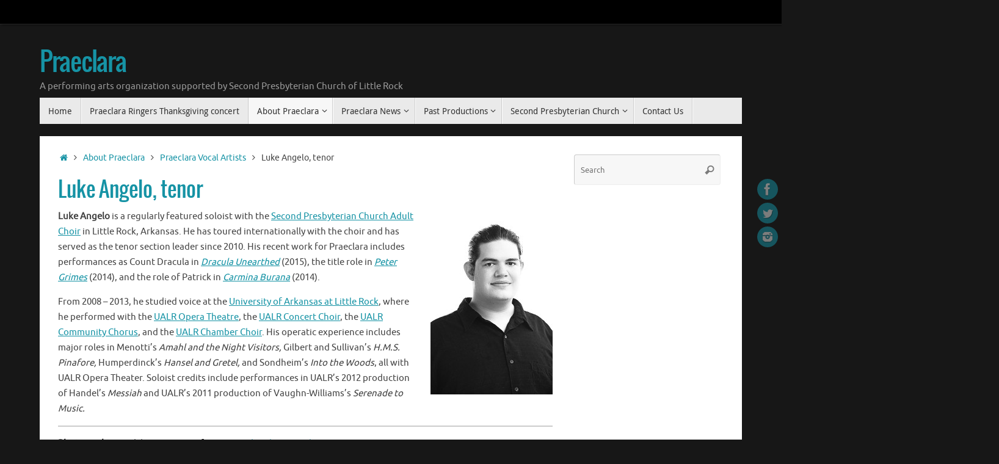

--- FILE ---
content_type: text/html; charset=UTF-8
request_url: http://www.praeclara.org/?page_id=746
body_size: 10524
content:
<!DOCTYPE html>
<html lang="en-US">
<head>
<meta name="viewport" content="width=device-width, user-scalable=yes, initial-scale=1.0, minimum-scale=1.0, maximum-scale=3.0">
<meta http-equiv="Content-Type" content="text/html; charset=UTF-8" />
<link rel="profile" href="http://gmpg.org/xfn/11" />
<link rel="pingback" href="http://www.praeclara.org/xmlrpc.php" />
<title>Luke Angelo, tenor &#8211; Praeclara</title>
<meta name='robots' content='max-image-preview:large' />
<link rel='dns-prefetch' href='//secure.gravatar.com' />
<link rel='dns-prefetch' href='//stats.wp.com' />
<link rel="alternate" type="application/rss+xml" title="Praeclara &raquo; Feed" href="https://www.praeclara.org/?feed=rss2" />
<link rel="alternate" type="application/rss+xml" title="Praeclara &raquo; Comments Feed" href="https://www.praeclara.org/?feed=comments-rss2" />
<link rel="alternate" title="oEmbed (JSON)" type="application/json+oembed" href="https://www.praeclara.org/index.php?rest_route=%2Foembed%2F1.0%2Fembed&#038;url=https%3A%2F%2Fwww.praeclara.org%2F%3Fpage_id%3D746" />
<link rel="alternate" title="oEmbed (XML)" type="text/xml+oembed" href="https://www.praeclara.org/index.php?rest_route=%2Foembed%2F1.0%2Fembed&#038;url=https%3A%2F%2Fwww.praeclara.org%2F%3Fpage_id%3D746&#038;format=xml" />
<style id='wp-img-auto-sizes-contain-inline-css' type='text/css'>
img:is([sizes=auto i],[sizes^="auto," i]){contain-intrinsic-size:3000px 1500px}
/*# sourceURL=wp-img-auto-sizes-contain-inline-css */
</style>
<style id='wp-emoji-styles-inline-css' type='text/css'>

	img.wp-smiley, img.emoji {
		display: inline !important;
		border: none !important;
		box-shadow: none !important;
		height: 1em !important;
		width: 1em !important;
		margin: 0 0.07em !important;
		vertical-align: -0.1em !important;
		background: none !important;
		padding: 0 !important;
	}
/*# sourceURL=wp-emoji-styles-inline-css */
</style>
<link rel='stylesheet' id='tempera-fonts-css' href='http://www.praeclara.org/wp-content/themes/tempera/fonts/fontfaces.css' type='text/css' media='all' />
<link rel='stylesheet' id='tempera-style-css' href='http://www.praeclara.org/wp-content/themes/tempera/style.css' type='text/css' media='all' />
<style id='tempera-style-inline-css' type='text/css'>
#header, #main, #topbar-inner { max-width: 1150px; } #container.one-column { } #container.two-columns-right #secondary { width:250px; float:right; } #container.two-columns-right #content { width:calc(100% - 280px); float:left; } #container.two-columns-left #primary { width:250px; float:left; } #container.two-columns-left #content { width:calc(100% - 280px); float:right; } #container.three-columns-right .sidey { width:125px; float:left; } #container.three-columns-right #primary { margin-left:15px; margin-right:15px; } #container.three-columns-right #content { width: calc(100% - 280px); float:left;} #container.three-columns-left .sidey { width:125px; float:left; } #container.three-columns-left #secondary {margin-left:15px; margin-right:15px; } #container.three-columns-left #content { width: calc(100% - 280px); float:right; } #container.three-columns-sided .sidey { width:125px; float:left; } #container.three-columns-sided #secondary { float:right; } #container.three-columns-sided #content { width: calc(100% - 310px); float:right; margin: 0 155px 0 -1150px; } body { font-family: Ubuntu; } #content h1.entry-title a, #content h2.entry-title a, #content h1.entry-title , #content h2.entry-title { font-family: Oswald; } .widget-title, .widget-title a { font-family: "Open Sans Light"; } .entry-content h1, .entry-content h2, .entry-content h3, .entry-content h4, .entry-content h5, .entry-content h6, #comments #reply-title, .nivo-caption h2, #front-text1 h2, #front-text2 h2, .column-header-image, .column-header-noimage { font-family: Oswald; } #site-title span a { font-family: Oswald; } #access ul li a, #access ul li a span { font-family: "Droid Sans"; } body { color: #444444; background-color: #171717 } a { color: #1693A5; } a:hover,.entry-meta span a:hover, .comments-link a:hover { color: #D6341D; } #header { ; } #site-title span a { color:#1693A5; } #site-description { color:#999999; } .socials a { background-color: #1693A5; } .socials .socials-hover { background-color: #D6341D; } /* Main menu top level */ #access a, #nav-toggle span, li.menu-main-search .searchform input[type="search"] { color: #333333; } li.menu-main-search .searchform input[type="search"] { background-color: #ffffff; border-left-color: #cccccc; } #access, #nav-toggle {background-color: #EAEAEA; } #access > .menu > ul > li > a > span { border-color: #cccccc; -webkit-box-shadow: 1px 0 0 #ffffff; box-shadow: 1px 0 0 #ffffff; } /*.rtl #access > .menu > ul > li > a > span { -webkit-box-shadow: -1px 0 0 #ffffff; box-shadow: -1px 0 0 #ffffff; } */ #access a:hover {background-color: #f7f7f7; } #access ul li.current_page_item > a, #access ul li.current-menu-item > a, #access ul li.current_page_ancestor > a, #access ul li.current-menu-ancestor > a { background-color: #f7f7f7; } /* Main menu Submenus */ #access > .menu > ul > li > ul:before {border-bottom-color:#2D2D2D;} #access ul ul ul li:first-child:before { border-right-color:#2D2D2D;} #access ul ul li { background-color:#2D2D2D; border-top-color:#3b3b3b; border-bottom-color:#222222} #access ul ul li a{color:#BBBBBB} #access ul ul li a:hover{background:#3b3b3b} #access ul ul li.current_page_item > a, #access ul ul li.current-menu-item > a, #access ul ul li.current_page_ancestor > a, #access ul ul li.current-menu-ancestor > a { background-color:#3b3b3b; } #topbar { background-color: #000000;border-bottom-color:#282828; box-shadow:3px 0 3px #000000; } .topmenu ul li a, .topmenu .searchsubmit { color: #CCCCCC; } .topmenu ul li a:hover, .topmenu .searchform input[type="search"] { color: #EEEEEE; border-bottom-color: rgba( 22,147,165, 0.5); } #main { background-color: #FFFFFF; } #author-info, #entry-author-info, #content .page-title { border-color: #1693A5; background: #F7F7F7; } #entry-author-info #author-avatar, #author-info #author-avatar { border-color: #EEEEEE; } .sidey .widget-container { color: #333333; ; } .sidey .widget-title { color: #666666; background-color: #F7F7F7;border-color:#cfcfcf;} .sidey .widget-container a {} .sidey .widget-container a:hover {} .entry-content h1, .entry-content h2, .entry-content h3, .entry-content h4, .entry-content h5, .entry-content h6 { color: #1693A5; } .sticky .entry-header {border-color:#1693A5 } .entry-title, .entry-title a { color: #1693A5; } .entry-title a:hover { color: #000000; } #content span.entry-format { color: #333333; background-color: #EAEAEA; } #footer { color: #AAAAAA; ; } #footer2 { color: #AAAAAA; background-color: #F7F7F7; } #footer a { ; } #footer a:hover { ; } #footer2 a, .footermenu ul li:after { ; } #footer2 a:hover { ; } #footer .widget-container { color: #333333; ; } #footer .widget-title { color: #666666; background-color: #F7F7F7;border-color:#cfcfcf } a.continue-reading-link, #cryout_ajax_more_trigger { color:#333333; background:#EAEAEA; border-bottom-color:#1693A5; } a.continue-reading-link:hover { border-bottom-color:#D6341D; } a.continue-reading-link i.crycon-right-dir {color:#1693A5} a.continue-reading-link:hover i.crycon-right-dir {color:#D6341D} .page-link a, .page-link > span > em {border-color:#CCCCCC} .columnmore a {background:#1693A5;color:#F7F7F7} .columnmore a:hover {background:#D6341D;} .button, #respond .form-submit input#submit, input[type="submit"], input[type="reset"] { background-color: #1693A5; } .button:hover, #respond .form-submit input#submit:hover { background-color: #D6341D; } .entry-content tr th, .entry-content thead th { color: #1693A5; } .entry-content table, .entry-content fieldset, .entry-content tr td, .entry-content tr th, .entry-content thead th { border-color: #CCCCCC; } .entry-content tr.even td { background-color: #F7F7F7 !important; } hr { border-color: #CCCCCC; } input[type="text"], input[type="password"], input[type="email"], textarea, select, input[type="color"],input[type="date"],input[type="datetime"],input[type="datetime-local"],input[type="month"],input[type="number"],input[type="range"], input[type="search"],input[type="tel"],input[type="time"],input[type="url"],input[type="week"] { background-color: #F7F7F7; border-color: #CCCCCC #EEEEEE #EEEEEE #CCCCCC; color: #444444; } input[type="submit"], input[type="reset"] { color: #FFFFFF; background-color: #1693A5; } input[type="text"]:hover, input[type="password"]:hover, input[type="email"]:hover, textarea:hover, input[type="color"]:hover, input[type="date"]:hover, input[type="datetime"]:hover, input[type="datetime-local"]:hover, input[type="month"]:hover, input[type="number"]:hover, input[type="range"]:hover, input[type="search"]:hover, input[type="tel"]:hover, input[type="time"]:hover, input[type="url"]:hover, input[type="week"]:hover { background-color: rgba(247,247,247,0.4); } .entry-content pre { border-color: #CCCCCC; border-bottom-color:#1693A5;} .entry-content code { background-color:#F7F7F7;} .entry-content blockquote { border-color: #EEEEEE; } abbr, acronym { border-color: #444444; } .comment-meta a { color: #444444; } #respond .form-allowed-tags { color: #999999; } .entry-meta .crycon-metas:before {color:#CCCCCC;} .entry-meta span a, .comments-link a, .entry-meta {color:#666666;} .entry-meta span a:hover, .comments-link a:hover {} .nav-next a:hover {} .nav-previous a:hover { } .pagination { border-color:#ededed;} .pagination span, .pagination a { background:#F7F7F7; border-left-color:#dddddd; border-right-color:#ffffff; } .pagination a:hover { background: #ffffff; } #searchform input[type="text"] {color:#999999;} .caption-accented .wp-caption { background-color:rgba(22,147,165,0.8); color:#FFFFFF} .tempera-image-one .entry-content img[class*='align'], .tempera-image-one .entry-summary img[class*='align'], .tempera-image-two .entry-content img[class*='align'], .tempera-image-two .entry-summary img[class*='align'], .tempera-image-one .entry-content [class*='wp-block'][class*='align'] img, .tempera-image-one .entry-summary [class*='wp-block'][class*='align'] img, .tempera-image-two .entry-content [class*='wp-block'][class*='align'] img, .tempera-image-two .entry-summary [class*='wp-block'][class*='align'] img { border-color:#1693A5;} html { font-size:15px; line-height:1.7; } .entry-content, .entry-summary, #frontpage blockquote { text-align:inherit; } .entry-content, .entry-summary, .widget-area { ; } #content h1.entry-title, #content h2.entry-title { font-size:34px ;} .widget-title, .widget-title a { font-size:18px ;} h1 { font-size: 2.3155em; } h2 { font-size: 2.0185em; } h3 { font-size: 1.7215em; } h4 { font-size: 1.4245em; } h5 { font-size: 1.1275em; } h6 { font-size: 0.8305em; } #site-title { font-size:42px ;} #access ul li a, li.menu-main-search .searchform input[type="search"] { font-size:14px ;} #respond .form-allowed-tags { display:none;} .nocomments, .nocomments2 {display:none;} .comments-link span { display:none;} #header-container > div { margin:40px 0 0 0px;} .entry-content p, .entry-content ul, .entry-content ol, .entry-content dd, .entry-content pre, .entry-content hr, .entry-summary p, .commentlist p { margin-bottom: 1.0em; } footer.entry-meta { display: none; } header.entry-header > .entry-meta { display: none; } #toTop {background:#FFFFFF;margin-left:1300px;} #toTop:hover .crycon-back2top:before {color:#D6341D;} @media (max-width: 1195px) { #footer2 #toTop { position: relative; margin-left: auto !important; margin-right: auto !important; bottom: 0; display: block; width: 45px; border-radius: 4px 4px 0 0; opacity: 1; } } #main {margin-top:20px; } #forbottom {margin-left: 30px; margin-right: 30px;} #header-widget-area { width: 33%; } #branding { height:120px; } 
/* Tempera Custom CSS */
/*# sourceURL=tempera-style-inline-css */
</style>
<link rel='stylesheet' id='tempera-mobile-css' href='http://www.praeclara.org/wp-content/themes/tempera/styles/style-mobile.css' type='text/css' media='all' />
<link rel='stylesheet' id='tablepress-default-css' href='http://www.praeclara.org/wp-content/plugins/tablepress/css/build/default.css' type='text/css' media='all' />
<script type="text/javascript" src="http://www.praeclara.org/wp-includes/js/jquery/jquery.min.js" id="jquery-core-js"></script>
<script type="text/javascript" src="http://www.praeclara.org/wp-includes/js/jquery/jquery-migrate.min.js" id="jquery-migrate-js"></script>
<link rel="https://api.w.org/" href="https://www.praeclara.org/index.php?rest_route=/" /><link rel="alternate" title="JSON" type="application/json" href="https://www.praeclara.org/index.php?rest_route=/wp/v2/pages/746" /><link rel="EditURI" type="application/rsd+xml" title="RSD" href="https://www.praeclara.org/xmlrpc.php?rsd" />
<meta name="generator" content="WordPress 6.9" />
<link rel="canonical" href="https://www.praeclara.org/?page_id=746" />
<link rel='shortlink' href='https://www.praeclara.org/?p=746' />
	<style>img#wpstats{display:none}</style>
		
<!-- Jetpack Open Graph Tags -->
<meta property="og:type" content="article" />
<meta property="og:title" content="Luke Angelo, tenor" />
<meta property="og:url" content="https://www.praeclara.org/?page_id=746" />
<meta property="og:description" content="Luke Angelo is a regularly featured soloist with the Second Presbyterian Church Adult Choir in Little Rock, Arkansas. He has toured internationally with the choir and has served as the tenor sectio…" />
<meta property="article:published_time" content="2015-10-18T08:15:37+00:00" />
<meta property="article:modified_time" content="2017-02-28T05:55:44+00:00" />
<meta property="og:site_name" content="Praeclara" />
<meta property="og:image" content="https://www.praeclara.org/wp-content/uploads/2015/10/Luke-Angelo-web-200x300.jpg" />
<meta property="og:image:width" content="200" />
<meta property="og:image:height" content="300" />
<meta property="og:image:alt" content="Praeclara tenor Luke Angelo" />
<meta property="og:locale" content="en_US" />
<meta name="twitter:text:title" content="Luke Angelo, tenor" />
<meta name="twitter:image" content="https://www.praeclara.org/wp-content/uploads/2015/10/Luke-Angelo-web-200x300.jpg?w=144" />
<meta name="twitter:image:alt" content="Praeclara tenor Luke Angelo" />
<meta name="twitter:card" content="summary" />

<!-- End Jetpack Open Graph Tags -->
	<!--[if lt IE 9]>
	<script>
	document.createElement('header');
	document.createElement('nav');
	document.createElement('section');
	document.createElement('article');
	document.createElement('aside');
	document.createElement('footer');
	</script>
	<![endif]-->
			<style type="text/css" id="wp-custom-css">
			.entry-title, .entry-title a {
	color: #1693A5;
}
.entry-content h1, .entry-content h2, .entry-content h3, .entry-content h4, .entry-content h5, .entry-content h6 {
	color: #1693A5;
}		</style>
		</head>
<body class="wp-singular page-template-default page page-id-746 page-child parent-pageid-695 wp-theme-tempera tempera-image-none caption-dark tempera-comment-placeholders tempera-menu-left">

	<a class="skip-link screen-reader-text" href="#main" title="Skip to content"> Skip to content </a>
	
<div id="wrapper" class="hfeed">
<div id="topbar" ><div id="topbar-inner">  </div></div>
<div class="socials" id="srights">
			<a  target="_blank"  href="https://www.facebook.com/praeclara01"
			class="socialicons social-Facebook" title="Praeclara Facebook page">
				<img alt="Facebook" src="http://www.praeclara.org/wp-content/themes/tempera/images/socials/Facebook.png" />
			</a>
			<a  target="_blank"  href="https://twitter.com/Praeclara_Arts"
			class="socialicons social-Twitter" title="@Praeclara_Arts on Twitter">
				<img alt="Twitter" src="http://www.praeclara.org/wp-content/themes/tempera/images/socials/Twitter.png" />
			</a>
			<a  target="_blank"  href="https://instagram.com/praeclara_arts/"
			class="socialicons social-Instagram" title="@Praeclara_Arts on Instagram">
				<img alt="Instagram" src="http://www.praeclara.org/wp-content/themes/tempera/images/socials/Instagram.png" />
			</a></div>
<div id="header-full">
	<header id="header">
		<div id="masthead">
			<div id="branding" role="banner" >
					<div id="header-container">
	<div><div id="site-title"><span> <a href="https://www.praeclara.org/" title="Praeclara" rel="home">Praeclara</a> </span></div><div id="site-description" >A performing arts organization supported by Second Presbyterian Church of Little Rock</div></div></div>								<div style="clear:both;"></div>
			</div><!-- #branding -->
			<button id="nav-toggle"><span>&nbsp;</span></button>
			<nav id="access" class="jssafe" role="navigation">
					<div class="skip-link screen-reader-text"><a href="#content" title="Skip to content">
		Skip to content	</a></div>
	<div class="menu"><ul id="prime_nav" class="menu"><li id="menu-item-1586" class="menu-item menu-item-type-custom menu-item-object-custom menu-item-1586"><a href="https://www.praeclara.org/"><span>Home</span></a></li>
<li id="menu-item-1831" class="menu-item menu-item-type-post_type menu-item-object-page menu-item-1831"><a href="https://www.praeclara.org/?page_id=1799"><span>Praeclara Ringers Thanksgiving concert</span></a></li>
<li id="menu-item-1587" class="menu-item menu-item-type-post_type menu-item-object-page current-page-ancestor current-menu-ancestor current_page_ancestor menu-item-has-children menu-item-1587"><a href="https://www.praeclara.org/?page_id=117"><span>About Praeclara</span></a>
<ul class="sub-menu">
	<li id="menu-item-1588" class="menu-item menu-item-type-post_type menu-item-object-page menu-item-1588"><a href="https://www.praeclara.org/?page_id=13"><span>What is Praeclara?</span></a></li>
	<li id="menu-item-1589" class="menu-item menu-item-type-post_type menu-item-object-page menu-item-1589"><a href="https://www.praeclara.org/?page_id=145"><span>Creative Team</span></a></li>
	<li id="menu-item-1590" class="menu-item menu-item-type-post_type menu-item-object-page current-page-ancestor current-menu-ancestor current-menu-parent current-page-parent current_page_parent current_page_ancestor menu-item-has-children menu-item-1590"><a href="https://www.praeclara.org/?page_id=695"><span>Praeclara Vocal Artists</span></a>
	<ul class="sub-menu">
		<li id="menu-item-1591" class="menu-item menu-item-type-post_type menu-item-object-page menu-item-1591"><a href="https://www.praeclara.org/?page_id=705"><span>Melanie Hanna, soprano</span></a></li>
		<li id="menu-item-1592" class="menu-item menu-item-type-post_type menu-item-object-page menu-item-1592"><a href="https://www.praeclara.org/?page_id=777"><span>Kira Keating, soprano</span></a></li>
		<li id="menu-item-1593" class="menu-item menu-item-type-post_type menu-item-object-page menu-item-1593"><a href="https://www.praeclara.org/?page_id=708"><span>Elizabeth Riddick, soprano</span></a></li>
		<li id="menu-item-1594" class="menu-item menu-item-type-post_type menu-item-object-page menu-item-1594"><a href="https://www.praeclara.org/?page_id=1346"><span>Shannon Rookey, soprano</span></a></li>
		<li id="menu-item-1595" class="menu-item menu-item-type-post_type menu-item-object-page menu-item-1595"><a href="https://www.praeclara.org/?page_id=723"><span>Shea Williamson, soprano</span></a></li>
		<li id="menu-item-1596" class="menu-item menu-item-type-post_type menu-item-object-page menu-item-1596"><a href="https://www.praeclara.org/?page_id=1343"><span>Brianna East, mezzo-soprano</span></a></li>
		<li id="menu-item-1597" class="menu-item menu-item-type-post_type menu-item-object-page menu-item-1597"><a href="https://www.praeclara.org/?page_id=1161"><span>Rachel Kamphausen, mezzo-soprano</span></a></li>
		<li id="menu-item-1598" class="menu-item menu-item-type-post_type menu-item-object-page menu-item-1598"><a href="https://www.praeclara.org/?page_id=740"><span>Satia Spencer, mezzo-soprano</span></a></li>
		<li id="menu-item-1599" class="menu-item menu-item-type-post_type menu-item-object-page menu-item-1599"><a href="https://www.praeclara.org/?page_id=1164"><span>LaLeata Westbrook, mezzo-soprano</span></a></li>
		<li id="menu-item-1600" class="menu-item menu-item-type-post_type menu-item-object-page current-menu-item page_item page-item-746 current_page_item menu-item-1600"><a href="https://www.praeclara.org/?page_id=746" aria-current="page"><span>Luke Angelo, tenor</span></a></li>
		<li id="menu-item-1601" class="menu-item menu-item-type-post_type menu-item-object-page menu-item-1601"><a href="https://www.praeclara.org/?page_id=760"><span>Matthew Tatus, tenor</span></a></li>
		<li id="menu-item-1602" class="menu-item menu-item-type-post_type menu-item-object-page menu-item-1602"><a href="https://www.praeclara.org/?page_id=772"><span>Ethan Ezell, bass-baritone</span></a></li>
		<li id="menu-item-1603" class="menu-item menu-item-type-post_type menu-item-object-page menu-item-1603"><a href="https://www.praeclara.org/?page_id=785"><span>Kevin Ezell, bass-baritone</span></a></li>
	</ul>
</li>
	<li id="menu-item-1604" class="menu-item menu-item-type-post_type menu-item-object-page menu-item-1604"><a href="https://www.praeclara.org/?page_id=402"><span>Praeclara Ringers</span></a></li>
	<li id="menu-item-1605" class="menu-item menu-item-type-post_type menu-item-object-page menu-item-1605"><a href="https://www.praeclara.org/?page_id=161"><span>Production Team</span></a></li>
	<li id="menu-item-1606" class="menu-item menu-item-type-post_type menu-item-object-page menu-item-has-children menu-item-1606"><a href="https://www.praeclara.org/?page_id=828"><span>Achievements and Recognition</span></a>
	<ul class="sub-menu">
		<li id="menu-item-1607" class="menu-item menu-item-type-post_type menu-item-object-page menu-item-1607"><a href="https://www.praeclara.org/?page_id=1082"><span>Bevan Keating, Artistic Director for Wildwood Academy of Music and the Arts</span></a></li>
		<li id="menu-item-1608" class="menu-item menu-item-type-post_type menu-item-object-page menu-item-1608"><a href="https://www.praeclara.org/?page_id=831"><span>Kelly Singer, Metropolitan Opera National Council Auditions</span></a></li>
		<li id="menu-item-1609" class="menu-item menu-item-type-post_type menu-item-object-page menu-item-1609"><a href="https://www.praeclara.org/?page_id=888"><span>Karen Kuralt, Faculty Excellence Award for Public Service</span></a></li>
	</ul>
</li>
</ul>
</li>
<li id="menu-item-1612" class="menu-item menu-item-type-post_type menu-item-object-page menu-item-has-children menu-item-1612"><a href="https://www.praeclara.org/?page_id=1387"><span>Praeclara News</span></a>
<ul class="sub-menu">
	<li id="menu-item-1793" class="menu-item menu-item-type-post_type menu-item-object-page menu-item-1793"><a href="https://www.praeclara.org/?page_id=1790"><span>Praeclara offers new online series of choral favorites</span></a></li>
	<li id="menu-item-1766" class="menu-item menu-item-type-post_type menu-item-object-page menu-item-1766"><a href="https://www.praeclara.org/?page_id=1763"><span>Auditions for Wizard of Oz: June 1 at Wildwood Park</span></a></li>
	<li id="menu-item-1729" class="menu-item menu-item-type-post_type menu-item-object-page menu-item-1729"><a href="https://www.praeclara.org/?page_id=1695"><span>H.M.S. Pinafore: An Interview with Melissa Thoma</span></a></li>
	<li id="menu-item-1613" class="menu-item menu-item-type-post_type menu-item-object-page menu-item-1613"><a href="https://www.praeclara.org/?page_id=1427"><span>Company members perform in 2018 WAMA Concert Series</span></a></li>
	<li id="menu-item-1614" class="menu-item menu-item-type-post_type menu-item-object-page menu-item-1614"><a href="https://www.praeclara.org/?page_id=1419"><span>Audition info for 2018-19 season</span></a></li>
	<li id="menu-item-1615" class="menu-item menu-item-type-post_type menu-item-object-page menu-item-1615"><a href="https://www.praeclara.org/?page_id=1403"><span>Keating and Rentz announce shows for 2018 – 19 season</span></a></li>
</ul>
</li>
<li id="menu-item-1616" class="menu-item menu-item-type-post_type menu-item-object-page menu-item-has-children menu-item-1616"><a href="https://www.praeclara.org/?page_id=216"><span>Past Productions</span></a>
<ul class="sub-menu">
	<li id="menu-item-1617" class="menu-item menu-item-type-post_type menu-item-object-page menu-item-has-children menu-item-1617"><a href="https://www.praeclara.org/?page_id=1385"><span>2017 – 18 Season</span></a>
	<ul class="sub-menu">
		<li id="menu-item-1630" class="menu-item menu-item-type-post_type menu-item-object-page menu-item-has-children menu-item-1630"><a href="https://www.praeclara.org/?page_id=1218"><span>Annie</span></a>
		<ul class="sub-menu">
			<li id="menu-item-1633" class="menu-item menu-item-type-post_type menu-item-object-page menu-item-has-children menu-item-1633"><a href="https://www.praeclara.org/?page_id=1251"><span>Annie cast list and bios</span></a>
			<ul class="sub-menu">
				<li id="menu-item-1634" class="menu-item menu-item-type-post_type menu-item-object-page menu-item-has-children menu-item-1634"><a href="https://www.praeclara.org/?page_id=1360"><span>Performer bios</span></a>
				<ul class="sub-menu">
					<li id="menu-item-1635" class="menu-item menu-item-type-post_type menu-item-object-page menu-item-1635"><a href="https://www.praeclara.org/?page_id=1275"><span>Alex Holder</span></a></li>
					<li id="menu-item-1636" class="menu-item menu-item-type-post_type menu-item-object-page menu-item-1636"><a href="https://www.praeclara.org/?page_id=1272"><span>Annie Harris</span></a></li>
					<li id="menu-item-1637" class="menu-item menu-item-type-post_type menu-item-object-page menu-item-1637"><a href="https://www.praeclara.org/?page_id=1281"><span>Ava Kate Lowery</span></a></li>
					<li id="menu-item-1638" class="menu-item menu-item-type-post_type menu-item-object-page menu-item-1638"><a href="https://www.praeclara.org/?page_id=1255"><span>Berkeley Courtney-Moore</span></a></li>
					<li id="menu-item-1639" class="menu-item menu-item-type-post_type menu-item-object-page menu-item-1639"><a href="https://www.praeclara.org/?page_id=1328"><span>Bill Downs</span></a></li>
					<li id="menu-item-1640" class="menu-item menu-item-type-post_type menu-item-object-page menu-item-1640"><a href="https://www.praeclara.org/?page_id=1259"><span>Brooklyn Courtney-Moore</span></a></li>
					<li id="menu-item-1641" class="menu-item menu-item-type-post_type menu-item-object-page menu-item-1641"><a href="https://www.praeclara.org/?page_id=1350"><span>Bruce Rentz</span></a></li>
					<li id="menu-item-1642" class="menu-item menu-item-type-post_type menu-item-object-page menu-item-1642"><a href="https://www.praeclara.org/?page_id=1352"><span>Cali and Skye Lind</span></a></li>
					<li id="menu-item-1643" class="menu-item menu-item-type-post_type menu-item-object-page menu-item-1643"><a href="https://www.praeclara.org/?page_id=1264"><span>Colette Crochet</span></a></li>
					<li id="menu-item-1644" class="menu-item menu-item-type-post_type menu-item-object-page menu-item-1644"><a href="https://www.praeclara.org/?page_id=1289"><span>Isabella Nguyen</span></a></li>
					<li id="menu-item-1645" class="menu-item menu-item-type-post_type menu-item-object-page menu-item-1645"><a href="https://www.praeclara.org/?page_id=1266"><span>Libby Golleher</span></a></li>
					<li id="menu-item-1646" class="menu-item menu-item-type-post_type menu-item-object-page menu-item-1646"><a href="https://www.praeclara.org/?page_id=1269"><span>Maegan Hall</span></a></li>
					<li id="menu-item-1647" class="menu-item menu-item-type-post_type menu-item-object-page menu-item-1647"><a href="https://www.praeclara.org/?page_id=1285"><span>Melody Small</span></a></li>
					<li id="menu-item-1648" class="menu-item menu-item-type-post_type menu-item-object-page menu-item-1648"><a href="https://www.praeclara.org/?page_id=1332"><span>Nisheedah Golden</span></a></li>
					<li id="menu-item-1649" class="menu-item menu-item-type-post_type menu-item-object-page menu-item-1649"><a href="https://www.praeclara.org/?page_id=1278"><span>Patrick Jones</span></a></li>
					<li id="menu-item-1650" class="menu-item menu-item-type-post_type menu-item-object-page menu-item-1650"><a href="https://www.praeclara.org/?page_id=1315"><span>Robert Holden</span></a></li>
					<li id="menu-item-1651" class="menu-item menu-item-type-post_type menu-item-object-page menu-item-1651"><a href="https://www.praeclara.org/?page_id=1318"><span>Ruby Reeves</span></a></li>
					<li id="menu-item-1652" class="menu-item menu-item-type-post_type menu-item-object-page menu-item-1652"><a href="https://www.praeclara.org/?page_id=1337"><span>Sharyn Davies</span></a></li>
					<li id="menu-item-1653" class="menu-item menu-item-type-post_type menu-item-object-page menu-item-1653"><a href="https://www.praeclara.org/?page_id=1262"><span>Sydney Crary</span></a></li>
				</ul>
</li>
			</ul>
</li>
		</ul>
</li>
		<li id="menu-item-1631" class="menu-item menu-item-type-post_type menu-item-object-page menu-item-1631"><a href="https://www.praeclara.org/?page_id=1220"><span>Mass of the Children</span></a></li>
		<li id="menu-item-1632" class="menu-item menu-item-type-post_type menu-item-object-page menu-item-1632"><a href="https://www.praeclara.org/?page_id=1241"><span>Into the Woods</span></a></li>
		<li id="menu-item-1618" class="menu-item menu-item-type-post_type menu-item-object-page menu-item-1618"><a href="https://www.praeclara.org/?page_id=1390"><span>Mendelssohn’s Elijah</span></a></li>
	</ul>
</li>
	<li id="menu-item-1619" class="menu-item menu-item-type-post_type menu-item-object-page menu-item-has-children menu-item-1619"><a href="https://www.praeclara.org/?page_id=1383"><span>2016 – 17 Season</span></a>
	<ul class="sub-menu">
		<li id="menu-item-1654" class="menu-item menu-item-type-post_type menu-item-object-page menu-item-1654"><a href="https://www.praeclara.org/?page_id=1106"><span>Meredith Willson’s “The Music Man”</span></a></li>
		<li id="menu-item-1655" class="menu-item menu-item-type-post_type menu-item-object-page menu-item-1655"><a href="https://www.praeclara.org/?page_id=1124"><span>Handel’s Messiah: Christmas Selections</span></a></li>
		<li id="menu-item-1620" class="menu-item menu-item-type-post_type menu-item-object-page menu-item-1620"><a href="https://www.praeclara.org/?page_id=1143"><span>The Pirates of Penzance</span></a></li>
		<li id="menu-item-1621" class="menu-item menu-item-type-post_type menu-item-object-page menu-item-1621"><a href="https://www.praeclara.org/?page_id=1172"><span>Mozart’s Requiem</span></a></li>
	</ul>
</li>
	<li id="menu-item-1622" class="menu-item menu-item-type-post_type menu-item-object-page menu-item-has-children menu-item-1622"><a href="https://www.praeclara.org/?page_id=1381"><span>2015 – 16 Season</span></a>
	<ul class="sub-menu">
		<li id="menu-item-1656" class="menu-item menu-item-type-post_type menu-item-object-page menu-item-has-children menu-item-1656"><a href="https://www.praeclara.org/?page_id=328"><span>Dracula Unearthed</span></a>
		<ul class="sub-menu">
			<li id="menu-item-1659" class="menu-item menu-item-type-post_type menu-item-object-page menu-item-1659"><a href="https://www.praeclara.org/?page_id=430"><span>Dracula Unearthed: Interview with Rebecca M. Stalcup</span></a></li>
		</ul>
</li>
		<li id="menu-item-1657" class="menu-item menu-item-type-post_type menu-item-object-page menu-item-1657"><a href="https://www.praeclara.org/?page_id=58"><span>Kristin Lewis Opera Gala</span></a></li>
		<li id="menu-item-1658" class="menu-item menu-item-type-post_type menu-item-object-page menu-item-has-children menu-item-1658"><a href="https://www.praeclara.org/?page_id=935"><span>Messiah: Passion and Resurrection</span></a>
		<ul class="sub-menu">
			<li id="menu-item-1660" class="menu-item menu-item-type-post_type menu-item-object-page menu-item-1660"><a href="https://www.praeclara.org/?page_id=994"><span>Passion and Resurrection: Immersing Audiences in the Drama of Handel’s Messiah</span></a></li>
			<li id="menu-item-1661" class="menu-item menu-item-type-post_type menu-item-object-page menu-item-1661"><a href="https://www.praeclara.org/?page_id=641"><span>Handel’s Messiah: Sacred or Profane?</span></a></li>
		</ul>
</li>
		<li id="menu-item-1623" class="menu-item menu-item-type-post_type menu-item-object-page menu-item-1623"><a href="https://www.praeclara.org/?page_id=947"><span>An English Tea and Concert</span></a></li>
		<li id="menu-item-1624" class="menu-item menu-item-type-post_type menu-item-object-page menu-item-1624"><a href="https://www.praeclara.org/?page_id=1030"><span>Summer Serenade</span></a></li>
	</ul>
</li>
	<li id="menu-item-1625" class="menu-item menu-item-type-post_type menu-item-object-page menu-item-has-children menu-item-1625"><a href="https://www.praeclara.org/?page_id=1379"><span>2014 – 15 Season</span></a>
	<ul class="sub-menu">
		<li id="menu-item-1664" class="menu-item menu-item-type-post_type menu-item-object-page menu-item-has-children menu-item-1664"><a href="https://www.praeclara.org/?page_id=507"><span>Carmina Burana</span></a>
		<ul class="sub-menu">
			<li id="menu-item-1662" class="menu-item menu-item-type-post_type menu-item-object-page menu-item-1662"><a href="https://www.praeclara.org/?page_id=581"><span>Carmina Burana: Sixteen Months of Work and Dreams</span></a></li>
			<li id="menu-item-1663" class="menu-item menu-item-type-post_type menu-item-object-page menu-item-1663"><a href="https://www.praeclara.org/?page_id=551"><span>Carl Orff and the Long Road Back to Carmina Burana</span></a></li>
		</ul>
</li>
		<li id="menu-item-1665" class="menu-item menu-item-type-post_type menu-item-object-page menu-item-1665"><a href="https://www.praeclara.org/?page_id=27"><span>Peter Grimes</span></a></li>
		<li id="menu-item-1666" class="menu-item menu-item-type-post_type menu-item-object-page menu-item-1666"><a href="https://www.praeclara.org/?page_id=373"><span>Kristin Lewis: An Advent Celebration</span></a></li>
		<li id="menu-item-1667" class="menu-item menu-item-type-post_type menu-item-object-page menu-item-has-children menu-item-1667"><a href="https://www.praeclara.org/?page_id=52"><span>Messiah by Candlelight</span></a>
		<ul class="sub-menu">
			<li id="menu-item-1668" class="menu-item menu-item-type-post_type menu-item-object-page menu-item-1668"><a href="https://www.praeclara.org/?page_id=631"><span>Handel’s Messiah: The Legends and the Reality</span></a></li>
		</ul>
</li>
		<li id="menu-item-1626" class="menu-item menu-item-type-post_type menu-item-object-page menu-item-has-children menu-item-1626"><a href="https://www.praeclara.org/?page_id=232"><span>Dido and Aeneas</span></a>
		<ul class="sub-menu">
			<li id="menu-item-1627" class="menu-item menu-item-type-post_type menu-item-object-page menu-item-1627"><a href="https://www.praeclara.org/?page_id=605"><span>Dido and Aeneas: Masterpiece in Miniature</span></a></li>
			<li id="menu-item-1628" class="menu-item menu-item-type-post_type menu-item-object-page menu-item-1628"><a href="https://www.praeclara.org/?page_id=565"><span>Dido and Aeneas: Love Story, Morality Tale, or Political Allegory?</span></a></li>
		</ul>
</li>
		<li id="menu-item-1629" class="menu-item menu-item-type-post_type menu-item-object-page menu-item-1629"><a href="https://www.praeclara.org/?page_id=282"><span>The Bremen Town Musicians</span></a></li>
	</ul>
</li>
</ul>
</li>
<li id="menu-item-1669" class="menu-item menu-item-type-post_type menu-item-object-page menu-item-has-children menu-item-1669"><a href="https://www.praeclara.org/?page_id=157"><span>Second Presbyterian Church</span></a>
<ul class="sub-menu">
	<li id="menu-item-1672" class="menu-item menu-item-type-post_type menu-item-object-page menu-item-1672"><a href="https://www.praeclara.org/?page_id=155"><span>About Second Presbyterian Church</span></a></li>
	<li id="menu-item-1673" class="menu-item menu-item-type-post_type menu-item-object-page menu-item-1673"><a href="https://www.praeclara.org/?page_id=153"><span>Worship and Music at Second Presbyterian Church</span></a></li>
	<li id="menu-item-1674" class="menu-item menu-item-type-post_type menu-item-object-page menu-item-1674"><a href="https://www.praeclara.org/?page_id=148"><span>Connecting Praeclara and Second Presbyterian Church</span></a></li>
</ul>
</li>
<li id="menu-item-1670" class="menu-item menu-item-type-post_type menu-item-object-page menu-item-1670"><a href="https://www.praeclara.org/?page_id=190"><span>Contact Us</span></a></li>
</ul></div>			</nav><!-- #access -->
		</div><!-- #masthead -->
	</header><!-- #header -->
</div><!-- #header-full -->

<div style="clear:both;height:0;"> </div>

<div id="main" class="main">
			<div  id="forbottom" >
		
		<div style="clear:both;"> </div>

				<section id="container" class="two-columns-right">

			<div id="content" role="main">
			<div class="breadcrumbs"><a href="https://www.praeclara.org"><i class="crycon-homebread"></i><span class="screen-reader-text">Home</span></a><i class="crycon-angle-right"></i> <a href="https://www.praeclara.org/?page_id=117">About Praeclara</a> <i class="crycon-angle-right"></i> <a href="https://www.praeclara.org/?page_id=695">Praeclara Vocal Artists</a> <i class="crycon-angle-right"></i> <span class="current">Luke Angelo, tenor</span></div><!--breadcrumbs-->
				
			<div id="post-746" class="post-746 page type-page status-publish hentry">
									<h1 class="entry-title">Luke Angelo, tenor</h1>
				
				<div class="entry-content">
					<p><strong><a href="https://www.praeclara.org/wp-content/uploads/2015/10/Luke-Angelo-web.jpg"><img fetchpriority="high" decoding="async" class="alignright size-medium wp-image-748" src="https://www.praeclara.org/wp-content/uploads/2015/10/Luke-Angelo-web-200x300.jpg" alt="Praeclara tenor Luke Angelo" width="200" height="300" srcset="https://www.praeclara.org/wp-content/uploads/2015/10/Luke-Angelo-web-200x300.jpg 200w, https://www.praeclara.org/wp-content/uploads/2015/10/Luke-Angelo-web-100x150.jpg 100w, https://www.praeclara.org/wp-content/uploads/2015/10/Luke-Angelo-web.jpg 400w" sizes="(max-width: 200px) 100vw, 200px" /></a>Luke Angelo</strong> is a regularly featured soloist with the <a href="http://www.secondpreslr.org/worship-services/adult/" target="_blank">Second Presbyterian Church Adult Choir</a> in Little Rock, Arkansas. He has toured internationally with the choir and has served as the tenor section leader since 2010. His recent work for Praeclara includes performances as Count Dracula in <em><a href="https://www.praeclara.org/?page_id=328">Dracula Unearthed</a></em> (2015), the title role in <em><a href="https://www.praeclara.org/?page_id=27">Peter Grimes</a></em> (2014), and the role of Patrick in <em><a href="https://www.praeclara.org/?page_id=507">Carmina Burana</a> </em>(2014).</p>
<p>From 2008 &#8211; 2013, he studied voice at the <a href="http://www.ualr.edu" target="_blank">University of Arkansas at Little Rock</a>, where he performed with the <a href="http://ualr.edu/music/index.php/home/ensembles/opera-theatre/" target="_blank">UALR Opera Theatre</a>, the <a href="http://ualr.edu/music/voice/index.php/home/ensembles/concert-choir/" target="_blank">UALR Concert Choir</a>, the <a href="http://ualr.edu/music/voice/index.php/home/ensembles/community-chorus/" target="_blank">UALR Community Chorus</a>, and the <a href="http://ualr.edu/music/voice/index.php/home/ensembles/chamber-singers/" target="_blank">UALR Chamber Choir</a>. His operatic experience includes major roles in Menotti&#8217;s <em>Amahl and the Night Visitors,</em> Gilbert and Sullivan&#8217;s <em>H.M.S. Pinafore,</em> Humperdinck&#8217;s <em>Hansel and Gretel, </em>and Sondheim&#8217;s <em>Into the Woods</em>, all with UALR Opera Theater. Soloist credits include performances in UALR&#8217;s 2012 production of Handel&#8217;s <em>Messiah</em> and UALR&#8217;s 2011 production of Vaughn-Williams&#8217;s <em>Serenade to Music.</em></p>
<hr />
<p><span style="color: #000000;"><b>Photo credit:</b> Headshot courtesy of <a href="http://thejame.com/" target="_blank">Jamie Fender Photography</a></span></p>
					<div style="clear:both;"></div>
														</div><!-- .entry-content -->
			</div><!-- #post-## -->

	 <div id="comments" class="hideme"> 	<p class="nocomments">Comments are closed.</p>
	</div><!-- #comments -->

						</div><!-- #content -->
					<div id="secondary" class="widget-area sidey" role="complementary">
		
			<ul class="xoxo">
								<li id="search-2" class="widget-container widget_search">
<form role="search" method="get" class="searchform" action="https://www.praeclara.org/">
	<label>
		<span class="screen-reader-text">Search for:</span>
		<input type="search" class="s" placeholder="Search" value="" name="s" />
	</label>
	<button type="submit" class="searchsubmit"><span class="screen-reader-text">Search</span><i class="crycon-search"></i></button>
</form>
</li>			</ul>

			
		</div>
		</section><!-- #container -->


	<div style="clear:both;"></div>
	</div> <!-- #forbottom -->


	<footer id="footer" role="contentinfo">
		<div id="colophon">
		
			
			
		</div><!-- #colophon -->

		<div id="footer2">
		
			<div id="toTop"><i class="crycon-back2top"></i> </div>	<span style="display:block;float:right;text-align:right;padding:0 20px 5px;font-size:.9em;">
	Powered by <a target="_blank" href="http://www.cryoutcreations.eu" title="Tempera Theme by Cryout Creations">Tempera</a> &amp; <a target="_blank" href="http://wordpress.org/"
			title="Semantic Personal Publishing Platform">  WordPress.		</a>
	</span><!-- #site-info -->
				
		</div><!-- #footer2 -->

	</footer><!-- #footer -->

	</div><!-- #main -->
</div><!-- #wrapper -->


<script type="text/javascript" id="tempera-frontend-js-extra">
/* <![CDATA[ */
var tempera_settings = {"mobile":"1","fitvids":"1","contentwidth":"900"};
//# sourceURL=tempera-frontend-js-extra
/* ]]> */
</script>
<script type="text/javascript" src="http://www.praeclara.org/wp-content/themes/tempera/js/frontend.js" id="tempera-frontend-js"></script>
<script type="text/javascript" src="http://www.praeclara.org/wp-includes/js/comment-reply.min.js" id="comment-reply-js" async="async" data-wp-strategy="async" fetchpriority="low"></script>
<script type="text/javascript" id="jetpack-stats-js-before">
/* <![CDATA[ */
_stq = window._stq || [];
_stq.push([ "view", {"v":"ext","blog":"154505691","post":"746","tz":"-6","srv":"www.praeclara.org","j":"1:15.4"} ]);
_stq.push([ "clickTrackerInit", "154505691", "746" ]);
//# sourceURL=jetpack-stats-js-before
/* ]]> */
</script>
<script type="text/javascript" src="https://stats.wp.com/e-202604.js" id="jetpack-stats-js" defer="defer" data-wp-strategy="defer"></script>
<script id="wp-emoji-settings" type="application/json">
{"baseUrl":"https://s.w.org/images/core/emoji/17.0.2/72x72/","ext":".png","svgUrl":"https://s.w.org/images/core/emoji/17.0.2/svg/","svgExt":".svg","source":{"concatemoji":"http://www.praeclara.org/wp-includes/js/wp-emoji-release.min.js"}}
</script>
<script type="module">
/* <![CDATA[ */
/*! This file is auto-generated */
const a=JSON.parse(document.getElementById("wp-emoji-settings").textContent),o=(window._wpemojiSettings=a,"wpEmojiSettingsSupports"),s=["flag","emoji"];function i(e){try{var t={supportTests:e,timestamp:(new Date).valueOf()};sessionStorage.setItem(o,JSON.stringify(t))}catch(e){}}function c(e,t,n){e.clearRect(0,0,e.canvas.width,e.canvas.height),e.fillText(t,0,0);t=new Uint32Array(e.getImageData(0,0,e.canvas.width,e.canvas.height).data);e.clearRect(0,0,e.canvas.width,e.canvas.height),e.fillText(n,0,0);const a=new Uint32Array(e.getImageData(0,0,e.canvas.width,e.canvas.height).data);return t.every((e,t)=>e===a[t])}function p(e,t){e.clearRect(0,0,e.canvas.width,e.canvas.height),e.fillText(t,0,0);var n=e.getImageData(16,16,1,1);for(let e=0;e<n.data.length;e++)if(0!==n.data[e])return!1;return!0}function u(e,t,n,a){switch(t){case"flag":return n(e,"\ud83c\udff3\ufe0f\u200d\u26a7\ufe0f","\ud83c\udff3\ufe0f\u200b\u26a7\ufe0f")?!1:!n(e,"\ud83c\udde8\ud83c\uddf6","\ud83c\udde8\u200b\ud83c\uddf6")&&!n(e,"\ud83c\udff4\udb40\udc67\udb40\udc62\udb40\udc65\udb40\udc6e\udb40\udc67\udb40\udc7f","\ud83c\udff4\u200b\udb40\udc67\u200b\udb40\udc62\u200b\udb40\udc65\u200b\udb40\udc6e\u200b\udb40\udc67\u200b\udb40\udc7f");case"emoji":return!a(e,"\ud83e\u1fac8")}return!1}function f(e,t,n,a){let r;const o=(r="undefined"!=typeof WorkerGlobalScope&&self instanceof WorkerGlobalScope?new OffscreenCanvas(300,150):document.createElement("canvas")).getContext("2d",{willReadFrequently:!0}),s=(o.textBaseline="top",o.font="600 32px Arial",{});return e.forEach(e=>{s[e]=t(o,e,n,a)}),s}function r(e){var t=document.createElement("script");t.src=e,t.defer=!0,document.head.appendChild(t)}a.supports={everything:!0,everythingExceptFlag:!0},new Promise(t=>{let n=function(){try{var e=JSON.parse(sessionStorage.getItem(o));if("object"==typeof e&&"number"==typeof e.timestamp&&(new Date).valueOf()<e.timestamp+604800&&"object"==typeof e.supportTests)return e.supportTests}catch(e){}return null}();if(!n){if("undefined"!=typeof Worker&&"undefined"!=typeof OffscreenCanvas&&"undefined"!=typeof URL&&URL.createObjectURL&&"undefined"!=typeof Blob)try{var e="postMessage("+f.toString()+"("+[JSON.stringify(s),u.toString(),c.toString(),p.toString()].join(",")+"));",a=new Blob([e],{type:"text/javascript"});const r=new Worker(URL.createObjectURL(a),{name:"wpTestEmojiSupports"});return void(r.onmessage=e=>{i(n=e.data),r.terminate(),t(n)})}catch(e){}i(n=f(s,u,c,p))}t(n)}).then(e=>{for(const n in e)a.supports[n]=e[n],a.supports.everything=a.supports.everything&&a.supports[n],"flag"!==n&&(a.supports.everythingExceptFlag=a.supports.everythingExceptFlag&&a.supports[n]);var t;a.supports.everythingExceptFlag=a.supports.everythingExceptFlag&&!a.supports.flag,a.supports.everything||((t=a.source||{}).concatemoji?r(t.concatemoji):t.wpemoji&&t.twemoji&&(r(t.twemoji),r(t.wpemoji)))});
//# sourceURL=http://www.praeclara.org/wp-includes/js/wp-emoji-loader.min.js
/* ]]> */
</script>
	<script type="text/javascript">
	var cryout_global_content_width = 900;
	var cryout_toTop_offset = 1150;
			</script> 
</body>
</html>
